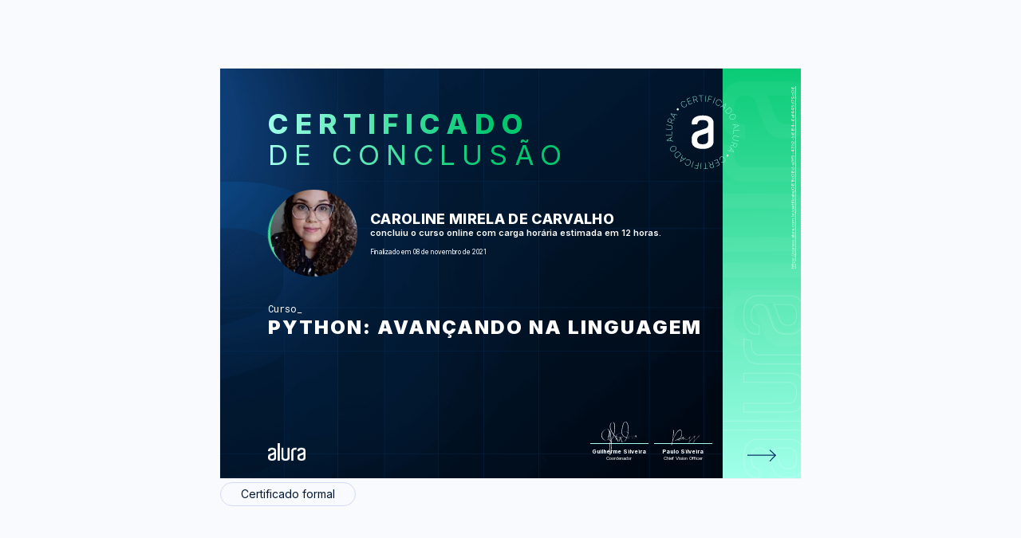

--- FILE ---
content_type: text/css
request_url: https://cursos.alura.com.br/assets/css/block/alertInfo.09a38c30.css
body_size: -230
content:
.alert-info-container{background:rgba(50,167,229,.1);border:1px solid #32a7e5;box-sizing:border-box;padding:24px;margin:16px 0}.alert-info-content{display:flex;justify-content:space-around;text-align:justify;font-size:14px;line-height:22px}.alert-info-text{width:85%}@media(min-width:768px){.alert-info-content{width:75%;text-align:left}}@media(min-width:1024px){.alert-info-content{width:78%}}

--- FILE ---
content_type: application/javascript
request_url: https://cursos.alura.com.br/assets/js/certificate/newCertificate.84f4fe28.js
body_size: 89
content:
"use strict";!function(){var e=document.querySelector(".buttonLink_update"),t=document.querySelector(".update-description"),n=document.querySelector(".generate-linkedin-text__button"),c=document.querySelector(".luri-message-text"),o=document.querySelector(".chatbot-msg__copy-section"),s=document.querySelector(".loading-spinner"),i=document.querySelector(".fail-to-generate-linkedin-text");function r(){t.classList.toggle("update-description--enabled")}null!=t&&(e.addEventListener("mouseover",r),e.addEventListener("mouseout",r)),null!=n&&n.addEventListener("click",function(){n.disabled=!0,n.classList.add("--hidden"),s.style.display="block",i.classList.add("--hidden"),fetch("/ai-assistant/certificateShareText/".concat(n.getAttribute("data-courseCode"))).then(function(e){return e.json()}).then(function(e){s.style.display="none",o.classList.remove("--hidden"),c.textContent=e.linkedinText}).catch(function(e){s.style.display="none",n.removeAttribute("disabled"),n.classList.remove("--hidden"),i.classList.remove("--hidden")})}),null!=o&&o.addEventListener("click",function(e){var t=document.querySelector(".luri-message-text").textContent,n=e.currentTarget.querySelector(".chatbot-msg__copy-icon");navigator.clipboard.writeText(t).then(function(){n.src="/assets/images/chatbot/success-copy.svg",setTimeout(function(){n.src="/assets/images/chatbot/copy-icon.svg"},2e3)}).catch(function(e){console.error("Failed to copy: ",e)})})}();